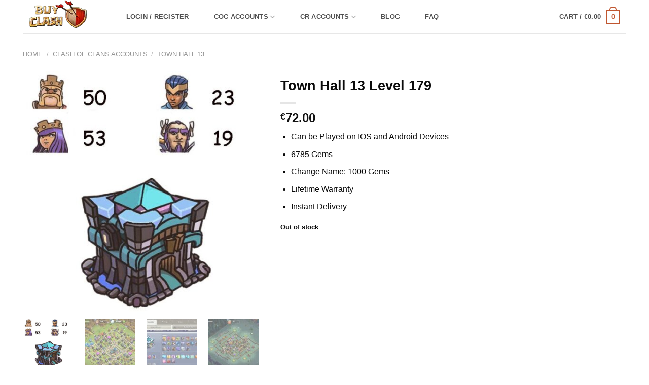

--- FILE ---
content_type: application/x-javascript
request_url: https://buy-clash.com/tawkto-proxy.js
body_size: 140
content:
(function(global){
	global.$_Tawk_AccountKey='5f2ff21aed9d9d2627095cee';
	global.$_Tawk_WidgetId='default';
	global.$_Tawk_Unstable=false;
	global.$_Tawk = global.$_Tawk || {};
	(function (w){
	function l() {
		if (window.$_Tawk.init !== undefined) {
			return;
		}

		window.$_Tawk.init = true;

		var files = [
			'https://embed.tawk.to/_s/v4/app/69698502adf/js/twk-main.js',
			'https://embed.tawk.to/_s/v4/app/69698502adf/js/twk-vendor.js',
			'https://embed.tawk.to/_s/v4/app/69698502adf/js/twk-chunk-vendors.js',
			'https://embed.tawk.to/_s/v4/app/69698502adf/js/twk-chunk-common.js',
			'https://embed.tawk.to/_s/v4/app/69698502adf/js/twk-runtime.js',
			'https://embed.tawk.to/_s/v4/app/69698502adf/js/twk-app.js'
		];

		if (typeof Promise === 'undefined') {
			files.unshift('https://embed.tawk.to/_s/v4/app/69698502adf/js/twk-promise-polyfill.js');
		}

		if (typeof Symbol === 'undefined' || typeof Symbol.iterator === 'undefined') {
			files.unshift('https://embed.tawk.to/_s/v4/app/69698502adf/js/twk-iterator-polyfill.js');
		}

		if (typeof Object.entries === 'undefined') {
			files.unshift('https://embed.tawk.to/_s/v4/app/69698502adf/js/twk-entries-polyfill.js');
		}

		if (!window.crypto) {
			window.crypto = window.msCrypto;
		}

		if (typeof Event !== 'function') {
			files.unshift('https://embed.tawk.to/_s/v4/app/69698502adf/js/twk-event-polyfill.js');
		}

		if (!Object.values) {
			files.unshift('https://embed.tawk.to/_s/v4/app/69698502adf/js/twk-object-values-polyfill.js');
		}

		if (typeof Array.prototype.find === 'undefined') {
			files.unshift('https://embed.tawk.to/_s/v4/app/69698502adf/js/twk-arr-find-polyfill.js');
		}

		var s0=document.getElementsByTagName('script')[0];

		for (var i = 0; i < files.length; i++) {
			var s1 = document.createElement('script');
			s1.src= files[i];
			s1.charset='UTF-8';
			s1.setAttribute('crossorigin','*');
			s0.parentNode.insertBefore(s1,s0);
		}
	}
	if (document.readyState === 'complete') {
		l();
	} else if (w.attachEvent) {
		w.attachEvent('onload', l);
	} else {
		w.addEventListener('load', l, false);
	}
})(window);

})(window);